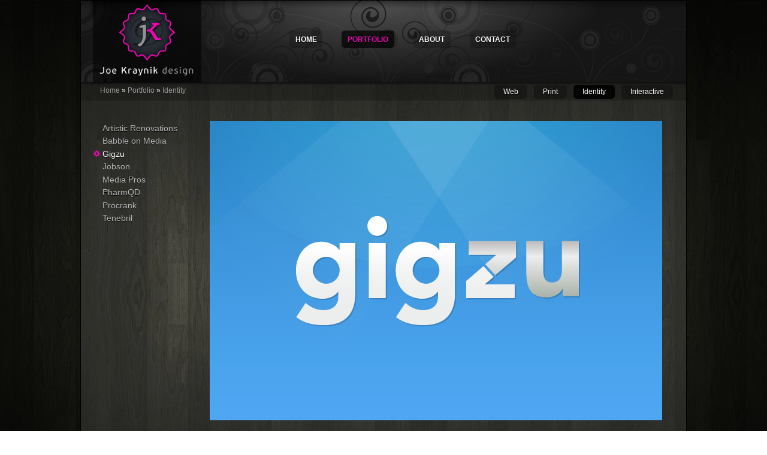

--- FILE ---
content_type: text/html; charset=utf-8
request_url: http://filldot.com/portfolio/identity/gigzu
body_size: 3667
content:
<!DOCTYPE html PUBLIC "-//W3C//DTD XHTML+RDFa 1.0//EN"
  "http://www.w3.org/MarkUp/DTD/xhtml-rdfa-1.dtd">
<html xmlns="http://www.w3.org/1999/xhtml" xml:lang="en" version="XHTML+RDFa 1.0" dir="ltr">

<head profile="http://www.w3.org/1999/xhtml/vocab">
  <meta http-equiv="Content-Type" content="text/html; charset=utf-8" />
<meta name="Generator" content="Drupal 7 (http://drupal.org)" />
<link rel="canonical" href="/portfolio/identity/gigzu" />
<link rel="shortlink" href="/node/49" />
<link rel="shortcut icon" href="http://filldot.com/sites/default/files/faveicon_0.png" type="image/png" />
  <title>Gigzu | filldot</title>
  <style type="text/css" media="all">
@import url("http://filldot.com/modules/system/system.base.css?qpgpvy");
@import url("http://filldot.com/modules/system/system.menus.css?qpgpvy");
@import url("http://filldot.com/modules/system/system.messages.css?qpgpvy");
@import url("http://filldot.com/modules/system/system.theme.css?qpgpvy");
</style>
<style type="text/css" media="all">
@import url("http://filldot.com/modules/field/theme/field.css?qpgpvy");
@import url("http://filldot.com/modules/node/node.css?qpgpvy");
@import url("http://filldot.com/modules/search/search.css?qpgpvy");
@import url("http://filldot.com/modules/user/user.css?qpgpvy");
@import url("http://filldot.com/sites/all/modules/extlink/css/extlink.css?qpgpvy");
@import url("http://filldot.com/sites/all/modules/views/css/views.css?qpgpvy");
</style>
<style type="text/css" media="all">
@import url("http://filldot.com/sites/all/libraries/colorbox/example1/colorbox.css?qpgpvy");
@import url("http://filldot.com/sites/all/modules/ctools/css/ctools.css?qpgpvy");
</style>
<style type="text/css" media="all">
@import url("http://filldot.com/themes/bartik/css/layout.css?qpgpvy");
@import url("http://filldot.com/themes/bartik/css/style.css?qpgpvy");
@import url("http://filldot.com/themes/bartik/css/colors.css?qpgpvy");
@import url("http://filldot.com/sites/all/themes/filldot/css/filldot.css?qpgpvy");
</style>
<style type="text/css" media="print">
@import url("http://filldot.com/themes/bartik/css/print.css?qpgpvy");
</style>

<!--[if lte IE 8]>
<link type="text/css" rel="stylesheet" href="http://filldot.com/sites/all/themes/filldot/css/ie.css?qpgpvy" media="all" />
<![endif]-->

<!--[if IE 6]>
<link type="text/css" rel="stylesheet" href="http://filldot.com/sites/all/themes/filldot/css/ie6.css?qpgpvy" media="all" />
<![endif]-->
  <script type="text/javascript" src="http://filldot.com/misc/jquery.js?v=1.4.4"></script>
<script type="text/javascript" src="http://filldot.com/misc/jquery-extend-3.4.0.js?v=1.4.4"></script>
<script type="text/javascript" src="http://filldot.com/misc/jquery-html-prefilter-3.5.0-backport.js?v=1.4.4"></script>
<script type="text/javascript" src="http://filldot.com/misc/jquery.once.js?v=1.2"></script>
<script type="text/javascript" src="http://filldot.com/misc/drupal.js?qpgpvy"></script>
<script type="text/javascript" src="http://filldot.com/sites/all/libraries/colorbox/jquery.colorbox-min.js?qpgpvy"></script>
<script type="text/javascript" src="http://filldot.com/sites/all/modules/colorbox/js/colorbox.js?qpgpvy"></script>
<script type="text/javascript" src="http://filldot.com/sites/all/libraries/cufon/cufon-yui.js?qpgpvy"></script>
<script type="text/javascript" src="http://filldot.com/sites/all/modules/cufon/js/cufon-drupal.js?qpgpvy"></script>
<script type="text/javascript" src="http://filldot.com/sites/all/modules/google_analytics/googleanalytics.js?qpgpvy"></script>
<script type="text/javascript">
<!--//--><![CDATA[//><!--
(function(i,s,o,g,r,a,m){i["GoogleAnalyticsObject"]=r;i[r]=i[r]||function(){(i[r].q=i[r].q||[]).push(arguments)},i[r].l=1*new Date();a=s.createElement(o),m=s.getElementsByTagName(o)[0];a.async=1;a.src=g;m.parentNode.insertBefore(a,m)})(window,document,"script","https://www.google-analytics.com/analytics.js","ga");ga("create", "UA-22452780-1", {"cookieDomain":"auto"});ga("send", "pageview");
//--><!]]>
</script>
<script type="text/javascript" src="http://filldot.com/sites/all/modules/extlink/js/extlink.js?qpgpvy"></script>
<script type="text/javascript">
<!--//--><![CDATA[//><!--
jQuery.extend(Drupal.settings, {"basePath":"\/","pathPrefix":"","ajaxPageState":{"theme":"filldot","theme_token":"BiP5sVQQCB3yiQ5FNopltpOEwVmc7bvf85Cge629Xys","js":{"0":1,"misc\/jquery.js":1,"misc\/jquery-extend-3.4.0.js":1,"misc\/jquery-html-prefilter-3.5.0-backport.js":1,"misc\/jquery.once.js":1,"misc\/drupal.js":1,"sites\/all\/libraries\/colorbox\/jquery.colorbox-min.js":1,"sites\/all\/modules\/colorbox\/js\/colorbox.js":1,"sites\/all\/libraries\/cufon\/cufon-yui.js":1,"sites\/all\/modules\/cufon\/js\/cufon-drupal.js":1,"sites\/all\/modules\/google_analytics\/googleanalytics.js":1,"1":1,"sites\/all\/modules\/extlink\/js\/extlink.js":1},"css":{"modules\/system\/system.base.css":1,"modules\/system\/system.menus.css":1,"modules\/system\/system.messages.css":1,"modules\/system\/system.theme.css":1,"modules\/field\/theme\/field.css":1,"modules\/node\/node.css":1,"modules\/search\/search.css":1,"modules\/user\/user.css":1,"sites\/all\/modules\/extlink\/css\/extlink.css":1,"sites\/all\/modules\/views\/css\/views.css":1,"sites\/all\/libraries\/colorbox\/example1\/colorbox.css":1,"sites\/all\/modules\/ctools\/css\/ctools.css":1,"themes\/bartik\/css\/layout.css":1,"themes\/bartik\/css\/style.css":1,"themes\/bartik\/css\/colors.css":1,"sites\/all\/themes\/filldot\/css\/filldot.css":1,"themes\/bartik\/css\/print.css":1,"sites\/all\/themes\/filldot\/css\/ie.css":1,"sites\/all\/themes\/filldot\/css\/ie6.css":1}},"colorbox":{"opacity":"0.85","current":"{current} of {total}","previous":"\u00ab Prev","next":"Next \u00bb","close":"Close","maxWidth":"98%","maxHeight":"98%","fixed":true,"mobiledetect":true,"mobiledevicewidth":"480px","specificPagesDefaultValue":"admin*\nimagebrowser*\nimg_assist*\nimce*\nnode\/add\/*\nnode\/*\/edit\nprint\/*\nprintpdf\/*\nsystem\/ajax\nsystem\/ajax\/*"},"cufonSelectors":[],"googleanalytics":{"trackOutbound":1,"trackMailto":1,"trackDownload":1,"trackDownloadExtensions":"7z|aac|arc|arj|asf|asx|avi|bin|csv|doc(x|m)?|dot(x|m)?|exe|flv|gif|gz|gzip|hqx|jar|jpe?g|js|mp(2|3|4|e?g)|mov(ie)?|msi|msp|pdf|phps|png|ppt(x|m)?|pot(x|m)?|pps(x|m)?|ppam|sld(x|m)?|thmx|qtm?|ra(m|r)?|sea|sit|tar|tgz|torrent|txt|wav|wma|wmv|wpd|xls(x|m|b)?|xlt(x|m)|xlam|xml|z|zip","trackColorbox":1},"extlink":{"extTarget":"_blank","extClass":"ext","extLabel":"(link is external)","extImgClass":0,"extIconPlacement":"append","extSubdomains":1,"extExclude":"","extInclude":"","extCssExclude":"","extCssExplicit":"","extAlert":0,"extAlertText":"This link will take you to an external web site. We are not responsible for their content.","mailtoClass":"mailto","mailtoLabel":"(link sends e-mail)","extUseFontAwesome":false}});
//--><!]]>
</script>
</head>
<body class="html not-front not-logged-in one-sidebar sidebar-first page-node page-node- page-node-49 node-type-portfolio-item-simple footer-columns footer-columns" >
  <div id="skip-link">
    <a href="#main-content" class="element-invisible element-focusable">Skip to main content</a>
  </div>
    <div id="page-wrapper"><div id="page">

  <div id="header" class="without-secondary-menu"><div class="section clearfix">

          <a href="/" title="Home" rel="home" id="logo">
        <img src="http://filldot.com/sites/all/themes/filldot/logo.png" alt="Home" />
      </a>
    
          <div id="name-and-slogan" class="element-invisible">

                              <div id="site-name" class="element-invisible">
              <strong>
                <a href="/" title="Home" rel="home"><span>filldot</span></a>
              </strong>
            </div>
                  
                  <div id="site-slogan" class="element-invisible">
            Joe Kraynik Designer          </div>
        
      </div> <!-- /#name-and-slogan -->
    
    
          <div id="main-menu" class="navigation">
        <h2 class="element-invisible">Main menu</h2><ul id="main-menu-links" class="links clearfix"><li class="menu-198 first"><a href="/">Home</a></li>
<li class="menu-583 active-trail"><a href="/portfolio" title="" class="active-trail">Portfolio</a></li>
<li class="menu-323"><a href="/about-me" title="About Joe Kraynik">About</a></li>
<li class="menu-540 last"><a href="/contact-me">Contact</a></li>
</ul>      </div> <!-- /#main-menu -->
    
    
  </div></div> <!-- /.section, /#header -->
  
          <div id="sub-menu">
            	<div id="breadcrumb"><h2 class="element-invisible">You are here</h2><div class="breadcrumb"><a href="/">Home</a> » <a href="/portfolio" title="">Portfolio</a> » <a href="/portfolio/identity" title="">Identity</a></div></div>
      	    <div class="region region-sub-menu">
    <div id="block-menu-block-2" class="block block-menu-block">

    
  <div class="content">
    <div class="menu-block-wrapper menu-block-2 menu-name-main-menu parent-mlid-0 menu-level-2">
  <ul class="menu clearfix"><li class="first leaf has-children menu-mlid-504"><a href="/portfolio/web" title="">Web</a></li>
<li class="leaf has-children menu-mlid-507"><a href="/portfolio/print" title="">Print</a></li>
<li class="leaf has-children active-trail menu-mlid-559"><a href="/portfolio/identity" title="" class="active-trail">Identity</a></li>
<li class="last leaf has-children menu-mlid-558"><a href="/portfolio/interactive" title="">Interactive</a></li>
</ul></div>
  </div>
</div>
  </div>
      </div>
       

  
  
  <div id="main-wrapper" class="clearfix"><div id="main" class="clearfix">



          <div id="sidebar-first" class="column sidebar"><div class="section">
          <div class="region region-sidebar-first">
    <div id="block-menu-block-1" class="block block-menu-block">

    
  <div class="content">
    <div class="menu-block-wrapper menu-block-1 menu-name-main-menu parent-mlid-0 menu-level-3">
  <ul class="menu clearfix"><li class="first leaf menu-mlid-581"><a href="/portfolio/identity/artistic-renovations">Artistic Renovations</a></li>
<li class="leaf menu-mlid-588"><a href="/portfolio/identity/babble-on">Babble on Media</a></li>
<li class="leaf active-trail active menu-mlid-629"><a href="/portfolio/identity/gigzu" class="active-trail active">Gigzu</a></li>
<li class="leaf menu-mlid-585"><a href="/portfolio/identity/jobson">Jobson</a></li>
<li class="leaf menu-mlid-589"><a href="/portfolio/identity/media-pros">Media Pros</a></li>
<li class="leaf menu-mlid-584"><a href="/portfolio/identity/PharmQD">PharmQD</a></li>
<li class="leaf menu-mlid-587"><a href="/portfolio/identity/procrank">Procrank</a></li>
<li class="last leaf menu-mlid-586"><a href="/portfolio/identity/tenebril">Tenebril</a></li>
</ul></div>
  </div>
</div>
  </div>
      </div></div> <!-- /.section, /#sidebar-first -->
    
    <div id="content" class="column"><div class="section">
            <a id="main-content"></a>
                 
	          <h1 class="title" id="page-title">
          Gigzu        </h1>
            
                    <div class="tabs">
                  </div>
                          <div class="region region-content">
    <div id="block-system-main" class="block block-system">

    
  <div class="content">
    <div id="node-49" class="node node-portfolio-item-simple node-full node-full clearfix">

      
  
  <div class="content clearfix">
    <div class="field field-name-field-hero field-type-image field-label-hidden"><div class="field-items"><div class="field-item even"><img src="http://filldot.com/sites/default/files/hero_gigzu-logo.png" width="755" height="500" alt="" /></div></div></div>  </div>

  
  
</div>
  </div>
</div>
  </div>
      
    </div></div> <!-- /.section, /#content -->

    
  </div></div> <!-- /#main, /#main-wrapper -->

  
  <div id="footer-wrapper"><div class="section">

          <div id="footer-columns" class="clearfix">
          <div class="region region-footer-firstcolumn">
    <div id="block-menu-block-3" class="block block-menu-block">

    <h2>Menu</h2>
  
  <div class="content">
    <div class="menu-block-wrapper menu-block-3 menu-name-main-menu parent-mlid-0 menu-level-1">
  <ul class="menu clearfix"><li class="first leaf menu-mlid-198"><a href="/">Home</a></li>
<li class="leaf has-children active-trail menu-mlid-583"><a href="/portfolio" title="" class="active-trail">Portfolio</a></li>
<li class="leaf menu-mlid-323"><a href="/about-me" title="About Joe Kraynik">About</a></li>
<li class="last leaf menu-mlid-540"><a href="/contact-me">Contact</a></li>
</ul></div>
  </div>
</div>
  </div>
          <div class="region region-footer-secondcolumn">
    <div id="block-menu-menu-links" class="block block-menu">

    <h2>Links</h2>
  
  <div class="content">
    <ul class="menu clearfix"><li class="first leaf"><a href="http://www.alistapart.com/" title="">A List Apart</a></li>
<li class="leaf"><a href="http://www.commarts.com/" title="">Communication Arts</a></li>
<li class="leaf"><a href="http://www.deviantart.com/" title="">Deviant Art</a></li>
<li class="leaf"><a href="http://drupal.org/" title="">Drupal</a></li>
<li class="leaf"><a href="http://www.webdesignermag.co.uk/" title="">Web Designer Mag</a></li>
<li class="last leaf"><a href="http://www.csszengarden.com/" title="">Zen Garden</a></li>
</ul>  </div>
</div>
  </div>
                      </div> <!-- /#footer-columns -->
    
    
  </div></div> <!-- /.section, /#footer-wrapper -->

</div></div> <!-- /#page, /#page-wrapper -->
  <script type="text/javascript">
<!--//--><![CDATA[//><!--
Cufon.now();
//--><!]]>
</script>
</body>
</html>


--- FILE ---
content_type: text/css
request_url: http://filldot.com/sites/all/themes/filldot/css/filldot.css?qpgpvy
body_size: 3899
content:
h
/* $Id: layout.css,v 1.8 2011/01/04 05:24:13 webchick Exp $ */

@font-face {
    font-family: 'BeauSansLight';
    src: url('BeauSans/pfbeausanspro-light-webfont.eot?') format('eot'),
         url('BeauSans/pfbeausanspro-light-webfont.woff') format('woff'),
         url('BeauSans/pfbeausanspro-light-webfont.ttf') format('truetype'),
         url('BeauSans/pfbeausanspro-light-webfont.svg#webfontZHBZOtjp') format('svg');
    font-weight: normal; font-style: normal;
}

@font-face {
    font-family: 'BeauSansMedium';
    src: url('BeauSans/pfbeausanspro-book-webfont.eot?') format('eot'),
         url('BeauSans/pfbeausanspro-book-webfont.woff') format('woff'),
         url('BeauSans/pfbeausanspro-book-webfont.ttf') format('truetype'),
         url('BeauSans/pfbeausanspro-book-webfont.svg#webfontYccOje13') format('svg');
    font-weight: normal; font-style: normal;
}

@font-face {
    font-family: 'ChaparralProItalic';
    src: url('ChaparralPro/chaparralpro-italic-webfont.eot?') format('eot'),
         url('ChaparralPro/chaparralpro-italic-webfont.woff') format('woff'),
         url('ChaparralPro/chaparralpro-italic-webfont.ttf') format('truetype'),
         url('ChaparralPro/chaparralpro-italic-webfont.svg#webfontFRX4QdaU') format('svg');
    font-weight: normal; font-style: normal;
}

@font-face {
    font-family: 'ChaparralProBoldItalic';
    src: url('ChaparralPro/ChaparralPro/chaparralpro-boldit-webfont.eot?') format('eot'),
         url('ChaparralPro/chaparralpro-boldit-webfont.woff') format('woff'),
         url('ChaparralPro/chaparralpro-boldit-webfont.ttf') format('truetype'),
         url('ChaparralPro/chaparralpro-boldit-webfont.svg#webfontyRKOnJU1') format('svg');
    font-weight: normal; font-style: normal;
}

/** ---------- Basic Layout Styles ----------- **/

html,
body,
#page  { height: 100%;}
#page-wrapper { min-height: 100%; min-width: 1010px; background: #000 url(../images/bg_page.jpg) top center !important; padding-bottom: 30px;}
body, body.overlay { }
.comment .comment-arrow { border-color: #ffffff;}
#page, #main-wrapper { background: transparent;}
#page {width: 1010px; margin:auto; -moz-box-shadow: 3px 3px 15px #000000; background-color: rgba(255, 255, 255, 0.1); border: 1px solid #000000; color: rgba(255, 255, 255, 0.1); color:#FFFFFF}

#main { margin-bottom: 45px;  margin-top: 20px;}
#main { padding: 0 10px}
.one-sidebar #content { width: 775px; margin: 0 10px;}
#header div.section,
#featured div.section,
#messages div.section,
#main,
#triptych { width: 990px; margin-left: auto; margin-right: auto;}

h1 {font-size: 26px; font-family: "BeauSansMedium", sans-serif; color: #EF06B3; text-shadow: 0 1px 1px #000000;}
h1#page-title { margin-top: 0; font-size: 26px; line-height: 24px;}
h2 {font-size: 24px; font-family: "BeauSansMedium", sans-serif; color: #EF06B3; text-shadow: 0 1px 1px #000000;}
#content h2 {font-size: 24px; font-family: "BeauSansMedium", sans-serif; color: #EF06B3; text-shadow: 0 1px 1px #000000; clear: left}
div.hr {width: 100%; display: block; height: 30px; background: url("../images/hr.png") no-repeat scroll center top; margin-top: 50px; border: none;}
a {color: #0071B3;}
a:hover,
a:focus {color: #018fe2;}
a:active {color: #23aeff;}

input.form-submit, a.button { -moz-border-radius: 5px 5px 5px 5px; -khtml-border-radius: 5px 5px 5px 5px; -webkit-border-radius: 5px 5px 5px 5px;}



/** ---------- header ----------- **/
#header { height: 141px; background: transparent url(../images/bg_header.png) top center;}
#logo {float: left; padding: 0px 15px 15px 10px;}
#secondary-menu { right: 0px;}

.region-header #block-search-form {position: absolute; right: 0px; top: 48px; margin: 0; padding: 0;} 
.region-header #block-search-form search-block-form {} 
.region-header #block-search-form h2 {display: none}
.region-header #block-search-form .form-item-search-block-form input {color: #FFFFFF; font-size: 12px; height: 20px; margin-right: 1px; -moz-border-radius:  5px 0px 0px 5px; -khtml-border-radius:  5px 0px 0px 5px; -webkit-border-radius:  5px 0px 0px 5px; background: none repeat scroll 0 0 rgba(0, 0, 0, 0.7); border: 0;}
#search-block-form input.form-submit, 
#search-form input.form-submit {border: none; background: url("../images/search-button.png") no-repeat scroll center top rgba(0, 0, 0, 0.7); cursor: pointer; height: 28px; margin-left: 0; margin-right: 0; overflow: hidden; padding: 0;text-indent: -9999px; width: 34px;}
#search-block-form input.form-submit, #search-block-form a.button {  -moz-border-radius: 0px 5px 5px 0px; -khtml-border-radius: 0px 5px 5px 0px; -webkit-border-radius: 0px 5px 5px 0px;}
	
	
#main-menu {position: absolute; right: 243px; top: 50px}
#main-menu #main-menu-links a {border-top-left-radius: 8px; border-top-right-radius: 8px; border-bottom-left-radius: 8px; border-bottom-right-radius: 8px; -moz-border-radius: 5px !important; -khtml-border-radius: 5px !important; -webkit-border-radius: 5px !important; background: none repeat scroll 0 0 rgba(0, 0, 0, 0.2); float: left; height: padding: 0 15px; 30px; color: #FFFFFF; font-family: Helvetica,Arial,sans-serif; font-size: 12px; font-weight: bold; line-height: 30px; text-shadow: 0 1px 1px #000000; text-transform: uppercase;}
#main-menu #main-menu-links li a.active, #main-menu #main-menu-links li.active-trail a  {color: #EF06B3; background: none repeat scroll 0 0 rgba(0, 0, 0, 0.7);}
#main-menu #main-menu-links li a:hover, #main-menu-links li a:focus { background: none repeat scroll 0 0 rgba(0, 0, 0, 0.7);}
#main-menu #main-menu-links li { float: left; list-style: none outside none; margin: 0 15px; padding: 0 1px;}


/** ---------- sub menu and bread crumbs ----------- **/
#breadcrumb .breadcrumb {margin: 3px 10px 0 25px; position: absolute; left: 7px; font-size: 12px; line-height: 21px;}
#breadcrumb .breadcrumb a{ color: #999 }

#sub-menu {position: relative; top: -4px; width: 100%; height:30px; background-color: rgba(0, 0, 0, 0.2) !important;}
#sub-menu .content {margin: 0; display: block; text-align: right;}
#sub-menu #block-menu-block-2 ul{display: inline; text-align: right;}
#sub-menu #block-menu-block-2 ul li {display: inline-block;  margin-top: 1px;}
#sub-menu #block-menu-block-2 ul li.last {margin-right: 15px;}
#sub-menu #block-menu-block-2 ul li a {font-family: "Helvetica Neue",Helvetica,Arial,sans-serif; font-size: 12px; line-height: 16px; color: #FFFFFF;  -moz-border-radius: 5px ; border-radius: 5px; -khtml-border-radius: 5px; -webkit-border-radius: 5px; background-color: rgba(0, 0, 0, 0.3); float: left; height: 17px; padding: 3px 15px; text-decoration: none; text-shadow: 0 1px #000000;}
#sub-menu #block-menu-block-2 ul li a:hover, #sub-menu #block-menu-block-2 ul li a.active-trail {background-color: rgba(0, 0, 0, 0.9);}


/** ---------- side bars first ----------- **/
.no-sidebars #content {float: left; width: 970px; margin: 0 10px;}
#header { background: transparent url(../images/bg_header.png) top center;}
.sidebar .block { background-color: #f6f6f2; border-color: #f9f9f9;}

#sidebar-first, #sidebar-second { width: 175px; margin: 0 10px 10px 10px; padding: 0;}
#content .section,
.sidebar .section { padding: 0 ; }
#sidebar-first .block-menu-block {background: transparent; border: 0; padding: 0; margin: 0;}
#sidebar-first .block-menu-block ul { margin: 0px; padding: 0px; }
#sidebar-first .block-menu-block ul li.leaf { list-style-image: none; list-style-type: none;}
#sidebar-first .block-menu-block ul li a {padding-left: 16px; color: #b8b8b8; font-family: "BeauSansLight",Helvetica,Arial,sans-serif;font-size: 14px; text-decoration: none; text-shadow: 0 1px #000000;}
#sidebar-first .block-menu-block ul li a:hover { color: #FFFFFF;}
#sidebar-first .block-menu-block ul li a.active { background: url("../images/arrow_at.png") no-repeat scroll 0px 1px; color: #FFFFFF;}

/** ---------- Home page ----------- **/
.node-home-page .content {height: 220px; margin: 0; background: url("../images/splat.png") no-repeat scroll left top}
.node-home-page .content a {color: #FFFFFF; text-decoration: underline;}
.node-home-page p {display: block; position: relative; left: 63px; width: 905px; font-family: "ChaparralProItalic", Georgia,"Times New Roman",Times,serif; font-size: 24px; color:#E0DBC3; text-shadow: 0 1px 1px #000000; margin-bottom: 0;}
.node-home-page p.intro { font-size: 36px; padding-top: 23px;}
.node-home-page #name { font-size: 39px; color:#FFFFFF; font-family: "ChaparralProBoldItalic", Georgia,"Times New Roman",Times,serif;}
.node-home-page h1 {width: 190px; height: 170px; font-family: "ChaparralProBoldItalic", Georgia,"Times New Roman",Times,serif; display: block; float: left; position: relative; left: 45px; top: -9px;font-size: 60px; color:#EF06B3; margin: 60px 0 0 0;}

/** ---------- portfolio index pages ----------- **/
.view-portfolio-index-page .item-list ul.portfolio-item {list-style: none; margin: 0; padding: 0;}
.view-portfolio-index-page .item-list ul.portfolio-item li{margin: 0; display: inline-block; padding: 10px; background: none repeat scroll 0 0 rgba(0, 0, 0, 0.3);}
.view-portfolio-index-page .item-list ul.portfolio-item li {margin:  0 0px 11px 0px;}
.view-portfolio-index-page .item-list ul.portfolio-item li.views-row-2,
.view-portfolio-index-page .item-list ul.portfolio-item li.views-row-5,
.view-portfolio-index-page .item-list ul.portfolio-item li.views-row-8,
.view-portfolio-index-page .item-list ul.portfolio-item li.views-row-11,	
.view-portfolio-index-page .item-list ul.portfolio-item li.views-row-14,
.view-portfolio-index-page .item-list ul.portfolio-item li.views-row-17,
.view-portfolio-index-page .item-list ul.portfolio-item li.views-row-20,
.view-portfolio-index-page .item-list ul.portfolio-item li.views-row-23{margin: 0 7px 11px 7px;}
.view-portfolio-index-page .item-list ul.portfolio-item li img {display: block; margin: 0; padding: 0;}

.index-portfolio .item-list ul.portfolio-item li.views-row {margin:  0 4px 11px 4px;}
.index-portfolio div.view-content {margin-top:  25px;}
.index-portfolio .view-header {height: 220px; margin: 0; background: url("../images/splat2.png") no-repeat scroll left top}
.index-portfolio .view-header a {color: #FFFFFF; text-decoration: underline;}
.index-portfolio p {display: block; position: relative; left: 63px; width: 850px; font-family: "ChaparralProItalic", Georgia,"Times New Roman",Times,serif; font-size: 24px; color:#E0DBC3; text-shadow: 0 1px 1px #000000; margin-bottom: 0;}
.index-portfolio p.intro { font-size: 36px; padding-top: 23px;}
.index-portfolio #name { font-size: 39px; color:#FFFFFF; font-family: "ChaparralProBoldItalic", Georgia,"Times New Roman",Times,serif;}
.index-portfolio h1 {width: 190px; font-family: "ChaparralProBoldItalic", Georgia,"Times New Roman",Times,serif; display: block; float: left; position: relative; left: 45px; top: -9px;font-size: 60px; color:#EF06B3; margin: 60px 0 0 0;}

/** ---------- portfolio home page ----------- **/
#block-views-portfolio-index-page-home-block .views-row {width: 316px; margin: 0 ; padding: 0; display: inline-block;}
#block-views-portfolio-index-page-home-block .views-row-even {margin: 0 7px ;}
#block-views-portfolio-index-page-home-block .views-row .views-field-entity-id-1{padding: 10px; background: none repeat scroll 0 0 rgba(0, 0, 0, 0.3);}
#block-views-portfolio-index-page-home-block .views-row .views-field-entity-id-1 a img { display: block; margin: 0; padding: 0;}
#block-views-portfolio-index-page-home-block h3 {margin: 0 0 0 8px ;}
#block-views-portfolio-index-page-home-block h3 a { color: #b8b8b8; font-family: "BeauSansMedium",Helvetica,Arial,sans-serif; font-size: 22px; text-decoration: none; text-shadow: 0 1px #000000;}
#block-views-portfolio-index-page-home-block .field-type-taxonomy-term-reference ul.links li {color: #FFFFFF; margin-left:10px;}
#block-views-portfolio-index-page-home-block .more-link a {color: #FFFFFF;}

/** ---------- portfolio page ----------- **/
.node-type-portfolio-item #page h1#page-title {text-align: center; margin-right: 30px; margin-bottom: 0px}
.node-type-portfolio-item #page .field-name-field-hero {float: left; margin: 0 50px 0 50px;}
.node-type-portfolio-item #page .field-name-field-deisciplines {float: left; width: 230px; margin-top: 30px; padding: 10px 20px; background: none repeat scroll 0 0 rgba(0, 0, 0, 0.3); }
.node-type-portfolio-item #page .field-name-field-deisciplines h3 {font-size: 22px; font-family: "BeauSansMedium", sans-serif; color: #a6a4a5; text-shadow: 0 1px 1px #000000; margin-bottom: 5px;}
.node-type-portfolio-item #page .field-name-field-deisciplines ul.links li {padding-left: 24px; background: url("../images/check.png") no-repeat scroll 0px 6px; color: #FFFFFF; float: none; font-family: Helvetica,Arial,sans-serif; font-size: 15px; line-height: 25px; color: #FFFFFF; margin-bottom: 3px;}
.node-type-portfolio-item #page .field-name-field-gallery-image {clear: right; float: left; width: 270px; position: relative;}
.node-type-portfolio-item #page .field-name-field-gallery-image .field-label {font-family: Helvetica,Arial,sans-serif; font-size: 12px; font-weight: normal; margin-bottom: 5px;}
.node-type-portfolio-item #page .field-name-field-gallery-image .field-item {padding: 5px; margin: 5px;float: left; background: none repeat scroll 0 0 rgba(0, 0, 0, 0.3);}

.node-type-portfolio-item #page .field-name-field-gallery-image .field-item a.colorbox img {margin:0; padding: 0; display: block;}
.node-type-portfolio-item #page .field-name-body { clear: both; position: relative; top: -45px;}

.node-type-portfolio-item-simple h1#page-title {display: none;}

/** ---------- About ----------- **/
#block-block-1 div.view-content {margin-top:  25px;}
#block-block-1 {margin: 0; background: url("../images/splat.png") no-repeat scroll left top}
#block-block-1 a {color: #FFFFFF; text-decoration: underline;}
#block-block-1 p {display: block; position: relative; left: 63px; width: 850px; font-family: "ChaparralProItalic", Georgia,"Times New Roman",Times,serif; font-size: 24px; color:#E0DBC3; text-shadow: 0 1px 1px #000000; margin-bottom: 0;}
#block-block-1 p.intro { line-height: 39px; font-size: 36px; padding-top: 23px;}
#block-block-1 #name { font-size: 39px; color:#FFFFFF; font-family: "ChaparralProBoldItalic", Georgia,"Times New Roman",Times,serif;}
#block-block-1 h1 {width: 190px; font-family: "ChaparralProBoldItalic", Georgia,"Times New Roman",Times,serif; display: block; float: left; position: relative; left: 45px; top: -9px;font-size: 60px; color:#EF06B3; margin: 60px 0 0 0;}
#block-block-1 div.hr {margin-top: 15px; margin-bottom: 10px;}
#highlighted { border-bottom: none	; font-size: 120%;}

#about {clear: both; margin: 20px 60px;}
#about p {font-family: "ChaparralProItalic",Georgia,"Times New Roman",Times,serif; font-size: 18px; line-height: 28px; margin-bottom: 10px;}
#about a {font-size: 20px; text-decoration: underline; color: #E0DBC3; line-height: 22px;}
#about p.contact {font-size: 24px; margin-top: 35px;}

#about ul.legend { background: none repeat scroll 0 0 rgba(0, 0, 0, 0.3); display: inline-block; clear: both; width: 100%; list-style: none; margin: 10px auto 5px auto; padding:10px;}
#about ul.legend li {height: 27px; padding-left: 27px; padding-top: 4px; margin: 5px 5px 10px 42px; color: #E0DBC3; float: left; font-family: "ChaparralProItalic",Georgia,"Times New Roman",Times,serif; font-size: 18px;}
#about ul.legend li.sk1 {background: url("../images/skill-level_1.png") no-repeat scroll 0px 0px;}
#about ul.legend li.sk2 {background: url("../images/skill-level_2.png") no-repeat scroll 0px 0px;}
#about ul.legend li.sk3 {background: url("../images/skill-level_3.png") no-repeat scroll 0px 0px;}
#about ul.legend li.sk4 {background: url("../images/skill-level_4.png") no-repeat scroll 0px 0px;}
#about ul.legend li.sk5 {background: url("../images/skill-level_5.png") no-repeat scroll 0px 0px;}

#about ul.skills {background: none; display: block; clear: both; width: 100%; list-style: none; margin: 10px auto 30px auto; padding: 0;}
#about ul.skills li {width: 170px; padding-left: 27px; margin: 5px 5px 3px 10px; color: #FFFFFF; float: left;}


/** ---------- Contact Me ----------- **/
.node-type-contact fieldset.captcha {background: none; border: none; margin-bottom: 32px; margin-top: 10px; padding: 0 0 10px; position: relative; top: 12px;}
.node-type-contact fieldset.captcha legend { background: none; border: none; color: #FFFFFF; display: block; font-family: Georgia,"Times New Roman",Times,serif; font-weight: bold; text-shadow: none; text-transform: lowercase;}
.node-type-contact fieldset.captcha .form-item .description { color: #68696B; font-size: 0.857em;font-family: Helvetica,Arial,sans-serif;}



/** ---------- Page Not Found ----------- **/
#node-40 div.view-content {margin-top:  25px;}
#node-40 {margin: 0; background: url("../images/splat.png") no-repeat scroll left top}
#node-40 a {color: #FFFFFF; text-decoration: underline;}
#node-40 p {display: block; position: relative; left: 63px; width: 850px; font-family: "ChaparralProItalic", Georgia,"Times New Roman",Times,serif; font-size: 24px; color:#E0DBC3; text-shadow: 0 1px 1px #000000; margin-bottom: 0;}
#node-40 p.intro { line-height: 39px; font-size: 36px; padding-top: 23px;}
#node-40 #name { font-size: 39px; color:#FFFFFF; font-family: "ChaparralProBoldItalic", Georgia,"Times New Roman",Times,serif;}
#node-40 h1 {width: 190px; font-family: "ChaparralProBoldItalic", Georgia,"Times New Roman",Times,serif; display: block; float: left; position: relative; left: 45px; top: -9px;font-size: 60px; color:#EF06B3; margin: 60px 0 0 0;}
#node-40 div.hr {margin-top: 15px; margin-bottom: 10px;}
#highlighted { border-bottom: none	; font-size: 120%;}

/** ---------- Search Page ----------- **/

.page-search #search-form {margin: 0; padding: 0;} 
.page-search #search-form label {font-size: 14px; font-weight: normal; color:#FFFFFF; font-family: "ChaparralProBoldItalic", Georgia,"Times New Roman",Times,serif;}
.page-search #search-form h2 {display: none}
.page-search #search-form input#edit-keys {color: #FFFFFF; font-size: 22px; width: 300px; height: 30px; margin-right: 1px; -moz-border-radius:  5px 0px 0px 5px; -khtml-border-radius:  5px 0px 0px 5px; -webkit-border-radius:  5px 0px 0px 5px; background: none repeat scroll 0 0 rgba(0, 0, 0, 0.7); border: 0;}
.page-search #search-form input.form-submit, 
.page-search #search-form input.form-submit {border: none; background: url("../images/search-button.png") no-repeat scroll center 6px rgba(0, 0, 0, 0.7); cursor: pointer; height: 38px; width: 40px; margin-left: 0; margin-right: 0; overflow: hidden; padding: 0;text-indent: -9999px;}
.page-search #search-form input.form-submit, #search-block-form a.button {  -moz-border-radius: 0px 5px 5px 0px; -khtml-border-radius: 0px 5px 5px 0px; -webkit-border-radius: 0px 5px 5px 0px;}
	


/** ---------- footer ----------- **/
#footer { margin: 10px 0; border: 0; padding: 10px; border-top: none}
#footer-wrapper {margin: 2px; padding: 20px 0; background-color: rgba(0, 0, 0, .5) !important;}
#footer-wrapper .block { margin: 0 ; padding: 0; border: none;}

#footer-columns .content ul { list-style: none; padding-left: 0; /* LTR */ margin-left: 0; font-size: 14px;}
#footer-columns .content li {list-style: none; margin: 0; padding: 0;}
#footer-columns .content li a { display: block; line-height: 20px; padding: 5px 0; text-indent: 0px; border: none;}
#footer-columns .content li a:hover,
#footer-columns .content li a:focus { background: none; text-decoration: underline;}


#footer-wrapper a {color: #FFFFFF;}
#footer-wrapper a:hover,
#footer-wrapper a:focus { color: #FFFFFF; text-decoration: underline;}


#footer .block h2 { margin: 0;}
#footer-columns h2 { margin-top: 0px; border: none; font-size: 20px; font-family: "BeauSansMedium", sans-serif; color: #EF06B3; text-shadow: 0 1px 1px #000000; text-transform: uppercase;}
	
#footer ul,
#footer li {list-style: none; margin: 0; padding: 0;}
#footer li a {float: left; /* LTR */ padding: 0 12px; display: block; border-right: 1px solid #555; /* LTR */ border-color: rgba(255, 255, 255, 0.15);}
#footer li.first a { padding-left: 0; /* LTR */}
#footer li.last a { padding-right: 0; /* LTR */ border-right: none; /* LTR */}
#footer-wrapper tr.odd { background-color: transparent;}
#footer-wrapper tr.even { background-color: #2c2c2c; background-color: rgba(0, 0, 0, 0.15);}


.region-footer-firstcolumn {width: 130px; padding: 0 20px; border-right: 1px solid #000000;}
.region-footer-firstcolumn .block-menu-block { padding: 0; margin: 0;}
.region-footer-secondcolumn { width: 305px; padding: 0 20px; border-right: 1px solid #000000; border-left: 1px solid #353535;}
.region-footer-secondcolumn li {display: inline-block; width: 150px;}
.region-footer-thirdcolumn { width: 220px; padding: 0 20px; border-right: 1px solid #000000; border-left: 1px solid #353535;}
.region-footer-fourthcolumn { width: 220px; padding: 0 20px; border-left: 1px solid #353535;}

#footer-wrapper #user-login-form .item-list {display: none;}


/** ---------- tabsr ----------- **/
.tabs {margin: 0px}
.tabs ul.primary li a.active { background-color: #ffffff;}
.tabs ul.primary li.active a { background-color: #ffffff; border-bottom: 1px solid #ffffff;}


